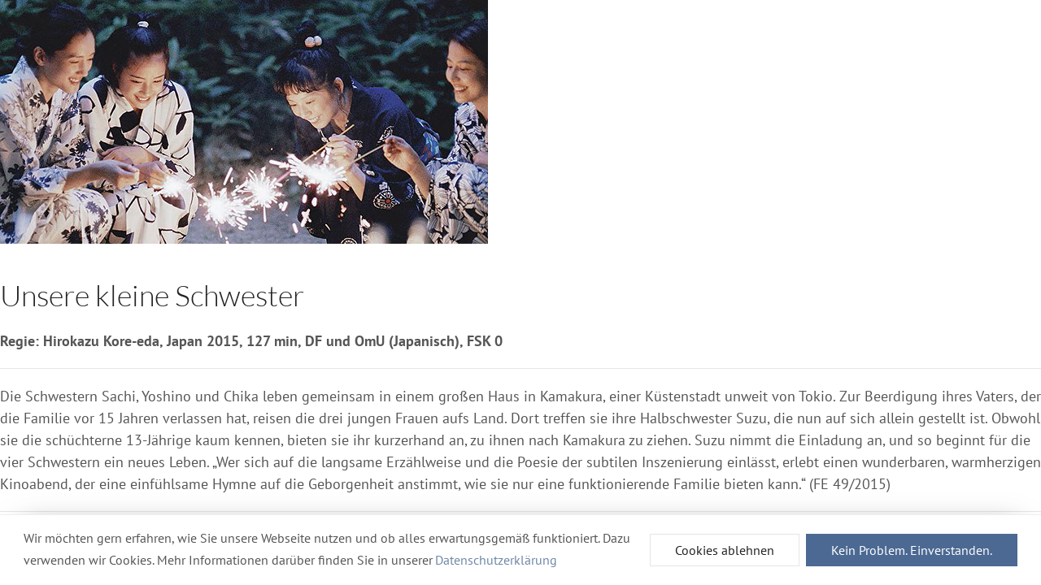

--- FILE ---
content_type: text/html; charset=utf-8
request_url: https://www.liwu.de/filme/archiv/3026-unsere-kleine-schwester?tmpl=component
body_size: 3742
content:
<!DOCTYPE html>
<html lang="de-de" dir="ltr">
<head>
    <meta charset="utf-8" />
	<base href="https://www.liwu.de/filme/archiv/3026-unsere-kleine-schwester" />
	<meta http-equiv="X-UA-Compatible" content="IE=edge" />
	<meta name="keywords" content="li.wu., Programmkino, Rostock, Kinderfilm, Schulvorstellungen, Originalfassungen, Arthouse, Metropol, Frieda23" />
	<meta name="rights" content="Lichtspieltheater Wundervoll Rostock" />
	<meta name="robots" content="index, follow" />
	<meta name="viewport" content="width=device-width,initial-scale=1" />
	<meta name="description" content="
Regie: Hirokazu Kore-eda, Japan 2015, 127 min, DF und OmU (Japanisch), FSK 0" />
	<title>li.wu. – Programmkino in Rostock - Unsere kleine Schwester</title>
	<link href="https://www.liwu.de/filme/archiv/3026-unsere-kleine-schwester" rel="canonical" />
	<link href="/media/cck/css/cck.css" rel="stylesheet" />
	<link href="/media/cck/css/cck.responsive.css" rel="stylesheet" />
	<link href="/templates/master3/css/uikit.liwu-theme.min.css?1686923325" rel="stylesheet" />
	<link href="/templates/master3/css/custom.css?1685662491" rel="stylesheet" />
	<link href="/media/plg_system_kickgdpr/css/cookieconsent.min.css?8673ab89255506b92d47d5c3b8b594de" rel="stylesheet" />
	<style>

/* Custom CSS */
.cc-window {
    font-family: inherit;
    color: #555 !important;
    line-height: inherit;
    background-image: none;
    background-color: rgba(255,255,255,0.9) !important;
    border-top: 1px solid rgba(100,100,100,0.1);
    box-shadow: 0 -11px 36px -27px rgba(120, 120, 120, 0.8);
}
.cc-revoke {
    font-family: inherit;
    z-index: 999 !important
}
.cc-btn {
 margin:0;
 border:none;
 overflow:visible;
 font:inherit;
 background-color:#4b6992 !important;
 color:#fff;
 border:1px solid transparent;
 -webkit-appearance:none;
 border-radius:0;
 display:inline-block;
 box-sizing:border-box;
 padding:0 30px;
 vertical-align:middle;
 font-size:.875rem;
 line-height:38px;
 text-align:center;
 text-decoration:none;
 text-transform:none;
 transition:.1s ease-in-out;
 transition-property:color,background-color,border-color;
}

.cc-btn::-moz-focus-inner {
 border:0;
 padding:0;
}

.cc-btn:first-child {
 background-color: #fff !important;
 color:#222 !important;
 border:1px solid #e5e5e5 !important;
}

.cc-btn:hover {
    text-decoration: none !important;
 background-color:#425d81 !important;
 color:#fff !important;
}

.cc-btn:first-child:hover {
 background-color: #fff !important;
 color:#222 !important;
 border-color:#b2b2b2 !important;
}

.cc-link {
    background: transparent linear-gradient(90deg, rgba(25, 55, 97, 0.1), rgba(25, 55, 97, 0.15)) no-repeat 0 100%;
    background-size: 100% 0%;
    background-position-y: 90%;
    color: rgba(75,105,146,0.8) !important;
    opacity: 1 !important;
    text-decoration: none !important;
    -moz-transition: all 0.2s 0.1s;
    -o-transition: all 0.2s 0.1s;
    -webkit-transition: all 0.2s 0.1s;
    transition: all 0.2s 0.1s;
}
.cc-link:hover {
    background: transparent linear-gradient(90deg, rgba(166, 184, 209, 0.2), rgba(166, 184, 209, 0.25)) no-repeat 0 100% !important;
    background-position-y: 100%;
    background-size: 100% 100%;
}
/* End Custom CSS */

	</style>
	<script src="/media/jui/js/jquery.min.js?8673ab89255506b92d47d5c3b8b594de"></script>
	<script src="/media/jui/js/jquery-noconflict.js?8673ab89255506b92d47d5c3b8b594de"></script>
	<script src="/media/jui/js/jquery-migrate.min.js?8673ab89255506b92d47d5c3b8b594de"></script>
	<script src="/templates/master3/js/jui/bootstrap.min.js?8673ab89255506b92d47d5c3b8b594de"></script>
	<script src="/media/cck/js/cck.core-3.18.2.min.js"></script>
	<script src="/media/uikit3/dist/js/uikit.min.js?8673ab89255506b92d47d5c3b8b594de"></script>
	<script src="/media/uikit3/dist/js/uikit-icons.min.js?8673ab89255506b92d47d5c3b8b594de"></script>
	<script src="/media/plg_system_kickgdpr/js/cookieconsent.min.js?8673ab89255506b92d47d5c3b8b594de"></script>
	<script>
JCck.Core.baseURI = "";JCck.Core.sourceURI = "https://www.liwu.de";
       (function($) {
           UIkit.util.ready(function(){ });
        })();
    (function ($) {
     $(document).ready(function() {
        var iframe = $("#kinoheld-widget");
        
        $(".kinoheld-trigger").click(function() {
            var spinna = $("#spinnerKinoheld");
            var sauce = $(this).data("sauce");

            spinna.show();
            iframe.hide();
            UIkit.modal("#modalKinoheld").show();
            UIkit.tooltip($(this)).hide();

            $("#kinoheld-widget").load(function(){
                iframe.show();
                spinna.hide();
            });

            iframe.attr("src", sauce);
        });

        $("#modalKinoheld").on({
            'hide.uk.modal': function(){
                iframe.attr("src", "");
            }
        });
     });
})(jQuery);
    var _paq = window._paq || [];// Start Cookie Alert
window.addEventListener("load", function(){
window.cookieconsent.initialise({
  "palette": {
    "popup": {
      "background": "#4b6992",
      "text": "#ffffff"
    },
    "button": {
      "background": "#f1d600",
      "text": "#ffffff",
    }
  },
  "theme": "block",
  "position": "bottom",
  "type": "opt-in",
  "revokable": false,
  "revokeBtn": "<div class=\"cc-revoke {{classes}}\">Datenschutz</div>",
  "content": {
    "message": "Wir möchten gern erfahren, wie Sie unsere Webseite nutzen und ob alles erwartungsgemäß funktioniert. Dazu verwenden wir Cookies. Mehr Informationen darüber finden Sie in unserer",
    "dismiss": "Verstanden",
    "allow": "Kein Problem. Einverstanden.",
    "deny": "Cookies ablehnen",
    "link": "Datenschutzerklärung",
    "imprint_link": "Impressum",
    "href": "/haftung-datenschutz#datenschutz",
  },
  "cookie": {
    "expiryDays": 365
  },
  "elements": {
    "messagelink": "<span id=\"cookieconsent:desc\" class=\"cc-message\">{{message}}<a aria-label=\"learn more about cookies\" role=\"button\" tabindex=\"0\" class=\"cc-link\" href=\"/haftung-datenschutz#datenschutz\" target=\"_self\">{{link}}</a></span>"
  },
  onInitialise: function (status) {
    handleCookies(status);
  },
  onStatusChange: function (status, chosenBefore) {
    handleCookies(status);
    setTimeout(function(){ location.reload(); }, 0);
  },
  onRevokeChoice: function () {
    handleCookies(status);
  }
})});
// End Cookie Alert
function handleCookies(status){
  if (status == "allow") {
    // Matomo
    /* tracker methods like "setCustomDimension" should be called before "trackPageView" */
    _paq.push(['trackPageView']);
    _paq.push(['enableLinkTracking']);
    (function() {
        var u="//www.liwu.de/piwik/";
        _paq.push(['setTrackerUrl', u+'matomo.php']);
        _paq.push(['setSiteId', '1']);
        var d=document, g=d.createElement('script'), s=d.getElementsByTagName('script')[0];
        g.type='text/javascript'; g.async=true; g.defer=true; g.src=u+'matomo.js'; s.parentNode.insertBefore(g,s);

    })();
    // End Matomo Code




    // Custom Code
                    
    // End Custom Code

  }
}

// Init handleCookies if the user doesn't choose any options
if (document.cookie.split(';').filter(function(item) {
    return item.indexOf('cookieconsent_status=') >= 0
}).length == 0) {
  handleCookies('notset');
};
	</script>
	<meta property="og:image" content="https://www.liwu.de/" />
	<meta property="og:description" content="
Regie: Hirokazu Kore-eda, Japan 2015, 127 min, DF und OmU (Japanisch), FSK 0" />
	<meta property="og:title" content="li.wu. zeigt: »Unsere kleine Schwester«" />
	<meta property="og:type" content="article" />
	<meta property="og:url" content="https://www.liwu.de/filme/archiv/3026-unsere-kleine-schwester" />
	<meta property="og:site_name" content="li.wu. – Programmkino in Rostock" />

</head>
<body class="tmpl-layout--default sc-layout--Default option--com_content view--article Itemid--249">
    <div id="system-message-container"></div>
        <main id="content">
        <style></style><script></script><article class="uk-article item-page " itemscope itemtype="https://schema.org/Article">

    
        <h1 class="uk-hidden" itemprop="headline">Unsere kleine Schwester</h1>
    
    <meta itemprop="inLanguage" content="de-DE" />

    
    <div class="uk-article-meta">
        
        
        
            </div>

    
    <div itemprop="articleBody">
        <figure class="uk-inline uk-animation-fade uk-margin-remove"><img src="/images/filmbild_alt/unsere-kleine-schwester-600.jpg" alt="Unsere kleine Schwester" title="Unsere kleine Schwester">  </figure>
		<div class="uk-hidden@s uk-text-right uk-text-mini">© </div>
  	     
	  <h1 class="uk-h2">Unsere kleine Schwester</h1>
	  <p><strong>Regie: Hirokazu Kore-eda, Japan 2015, 127 min, DF und OmU (Japanisch), FSK 0</strong></p>
	  <hr><p>Die Schwestern Sachi, Yoshino und Chika leben gemeinsam in einem großen Haus in Kamakura, einer Küstenstadt unweit von Tokio. Zur Beerdigung ihres Vaters, der die Familie vor 15 Jahren verlassen hat, reisen die drei jungen Frauen aufs Land. Dort treffen sie ihre Halbschwester Suzu, die nun auf sich allein gestellt ist. Obwohl sie die schüchterne 13-Jährige kaum kennen, bieten sie ihr kurzerhand an, zu ihnen nach Kamakura zu ziehen. Suzu nimmt die Einladung an, und so beginnt für die vier Schwestern ein neues Leben. „Wer sich auf die langsame Erzählweise und die Poesie der subtilen Inszenierung einlässt, erlebt einen wunderbaren, warmherzigen Kinoabend, der eine einfühlsame Hymne auf die Geborgenheit anstimmt, wie sie nur eine funktionierende Familie bieten kann.“ (FE 49/2015) </p><div id="termine" class="uk-modal-hidden">
	  	<hr>
	</div><div id="modalKinoheld" class="uk-modal-full" uk-modal>
        <div class="uk-modal-dialog uk-padding uk-width-auto">
            <button class="uk-modal-close-full" type="button" uk-close></button>
            
            <div id="spinnerKinoheld" class="uk-position-center" uk-spinner"></div>
            <div uk-height-viewport><iframe id="kinoheld-widget" name="kinoheld-widget" width="100%" height="980" style="border: 0 none;" allowpaymentrequest="1"></iframe></div>
        </div>
      </div>
    </div>

    </article>    </main>
    </body>
</html>
